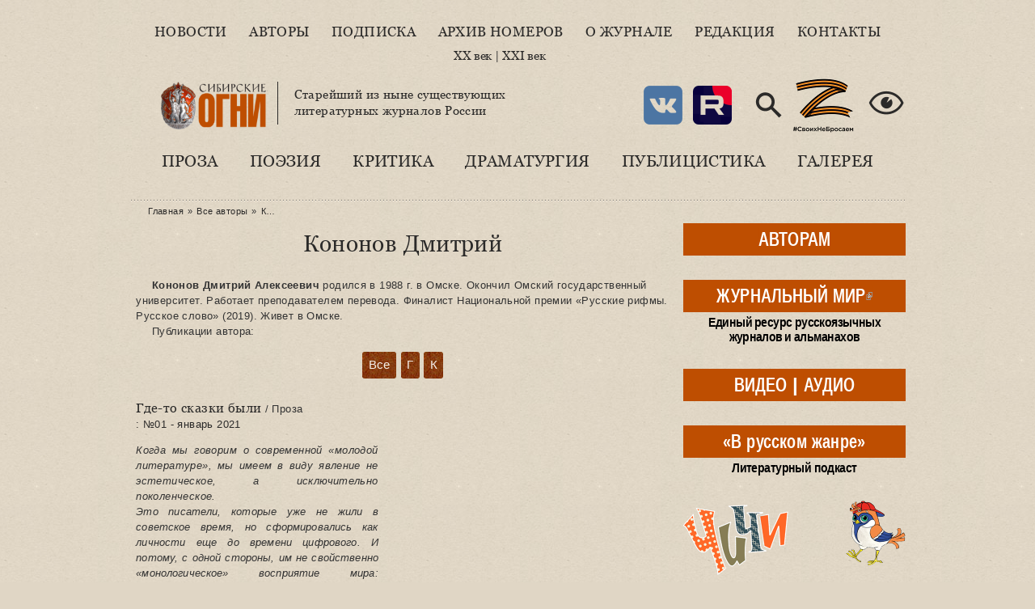

--- FILE ---
content_type: text/html; charset=utf-8
request_url: https://www.sibogni.ru/avtor/kononov-dmitriy?flet=%D0%93
body_size: 20307
content:
<!DOCTYPE html PUBLIC "-//W3C//DTD XHTML+RDFa 1.0//EN"
  "http://www.w3.org/MarkUp/DTD/xhtml-rdfa-1.dtd">
<html lang="ru" xmlns="http://www.w3.org/1999/xhtml" xml:lang="ru" version="XHTML+RDFa 1.0" dir="ltr"
  >

<head profile="http://www.w3.org/1999/xhtml/vocab">
  <meta http-equiv="Content-Type" content="text/html; charset=utf-8" />
<meta name="Generator" content="Drupal 7 (http://drupal.org)" />
<link rel="shortcut icon" href="https://www.sibogni.ru/sites/default/files/favicon.ico" type="image/vnd.microsoft.icon" />
<link rel="apple-touch-icon" sizes="120x120" href="https://www.sibogni.ru/sites/all/themes/basic/images/apple-touch-icon-120.png" />
<link rel="apple-touch-icon" sizes="152x152" href="https://www.sibogni.ru/sites/all/themes/basic/images/apple-touch-icon-152.png" />
<link rel="apple-touch-icon" sizes="167x167" href="https://www.sibogni.ru/sites/all/themes/basic/images/apple-touch-icon-167.png" />
<link rel="apple-touch-icon" sizes="180x180" href="https://www.sibogni.ru/sites/all/themes/basic/images/apple-touch-icon-180.png" />
  <title>Кононов Дмитрий | Литературный журнал «Сибирские огни»</title>
  <link type="text/css" rel="stylesheet" href="https://www.sibogni.ru/sites/default/files/css/css_xE-rWrJf-fncB6ztZfd2huxqgxu4WO-qwma6Xer30m4.css" media="all" />
<link type="text/css" rel="stylesheet" href="https://www.sibogni.ru/sites/default/files/css/css__LeQxW73LSYscb1O__H6f-j_jdAzhZBaesGL19KEB6U.css" media="all" />
<link type="text/css" rel="stylesheet" href="https://www.sibogni.ru/sites/default/files/css/css_SN0G_L1OpDnc3Z9kMCnIcnFIgQHVkL-w8rJW6bjlL0c.css" media="all" />
<link type="text/css" rel="stylesheet" href="https://www.sibogni.ru/sites/default/files/css/css_XbbQUlKKYv1MCm9YQwdbUhh4U0wgFTERjZFsYPOs43A.css" media="all" />
<style type="text/css" media="all">
<!--/*--><![CDATA[/*><!--*/
#backtotop{background:#FFCA5C;}
#backtotop{border-color:#FFCA5C;}
#backtotop:hover{background:#FFC03B;border-color:#FFC03B;}
#backtotop{color:#572c00;}

/*]]>*/-->
</style>
<link type="text/css" rel="stylesheet" href="https://www.sibogni.ru/sites/default/files/css/css_JtnaFbc68fnEoN-tP26_Y9aeqf9PsM8b8D-ltHegaCQ.css" media="all" />
<link type="text/css" rel="stylesheet" href="https://www.sibogni.ru/sites/default/files/css/css_mDxCF8ImVBb6oiL7Rq6KarwvxmvDV5PjnhYNE29pt_0.css" media="print" />
  <script type="text/javascript" src="//ajax.googleapis.com/ajax/libs/jquery/2.2.4/jquery.min.js"></script>
<script type="text/javascript">
<!--//--><![CDATA[//><!--
window.jQuery || document.write("<script src='/sites/all/modules/jquery_update/replace/jquery/2.2/jquery.min.js'>\x3C/script>")
//--><!]]>
</script>
<script type="text/javascript" src="https://www.sibogni.ru/sites/default/files/js/js_GOikDsJOX04Aww72M-XK1hkq4qiL_1XgGsRdkL0XlDo.js"></script>
<script type="text/javascript" src="//ajax.googleapis.com/ajax/libs/jqueryui/1.10.2/jquery-ui.min.js"></script>
<script type="text/javascript">
<!--//--><![CDATA[//><!--
window.jQuery.ui || document.write("<script src='/sites/all/modules/jquery_update/replace/ui/ui/minified/jquery-ui.min.js'>\x3C/script>")
//--><!]]>
</script>
<script type="text/javascript" src="https://www.sibogni.ru/sites/default/files/js/js_WwwX68M9x5gJGdauMeCoSQxOzb1Ebju-30k5FFWQeH0.js"></script>
<script type="text/javascript" src="https://www.sibogni.ru/sites/default/files/js/js_LE-1hE_MkiBHcR5Gq1YPQd2F6EdFrp3U3-AFF22zZSQ.js"></script>
<script type="text/javascript" src="https://www.sibogni.ru/sites/default/files/js/js_Gi0lVPAQj6DhPrf7XZXwWA6YlI_y0YXkFGksqcyLbrE.js"></script>
<script type="text/javascript" src="https://www.sibogni.ru/sites/default/files/js/js_lRu09zCUAZkbm5RrRj-GWOz8e0YXvHoHrViJEOwYdHg.js"></script>
<script type="text/javascript">
<!--//--><![CDATA[//><!--
jQuery.extend(Drupal.settings, {"basePath":"\/","pathPrefix":"","setHasJsCookie":0,"ajaxPageState":{"theme":"basic_new","theme_token":"bX_veviIO7Z1L6moWvjhUBnxnP8KZ_CAuuq8IGegbzU","js":{"\/\/ajax.googleapis.com\/ajax\/libs\/jquery\/2.2.4\/jquery.min.js":1,"0":1,"misc\/jquery-extend-3.4.0.js":1,"misc\/jquery-html-prefilter-3.5.0-backport.js":1,"misc\/jquery.once.js":1,"misc\/drupal.js":1,"sites\/all\/modules\/jquery_update\/js\/jquery_browser.js":1,"\/\/ajax.googleapis.com\/ajax\/libs\/jqueryui\/1.10.2\/jquery-ui.min.js":1,"1":1,"sites\/all\/modules\/jquery_update\/replace\/ui\/external\/jquery.cookie.js":1,"misc\/form-single-submit.js":1,"sites\/all\/modules\/entityreference\/js\/entityreference.js":1,"sites\/all\/modules\/scroll_to_destination_anchors\/scroll_to_destination_anchors.js":1,"sites\/all\/modules\/vall\/js\/jquery.hypher.js":1,"sites\/all\/modules\/vall\/js\/ru.js":1,"sites\/all\/modules\/vall\/js\/vall.js":1,"sites\/all\/modules\/back_to_top\/js\/back_to_top.js":1,"public:\/\/languages\/ru_h59d0aqCFCb-E_KvHNDL1qhUXapmDPFrI4fMJO-3img.js":1,"sites\/all\/modules\/behavior_weights\/behavior_weights.js":1,"sites\/all\/libraries\/bootstrap\/js\/bootstrap.min.js":1,"sites\/all\/libraries\/colorbox\/jquery.colorbox-min.js":1,"sites\/all\/libraries\/DOMPurify\/purify.min.js":1,"sites\/all\/modules\/colorbox\/js\/colorbox.js":1,"sites\/all\/modules\/colorbox\/styles\/stockholmsyndrome\/colorbox_style.js":1,"sites\/all\/modules\/colorbox\/js\/colorbox_load.js":1,"sites\/all\/modules\/colorbox\/js\/colorbox_inline.js":1,"sites\/all\/themes\/basic\/js\/mincult-banners.js":1,"sites\/all\/modules\/extlink\/js\/extlink.js":1,"sites\/all\/themes\/basic\/js\/details-shim.min.js":1,"sites\/all\/themes\/basic\/js\/effects.js":1,"sites\/all\/themes\/basic_new\/..\/basic\/js\/details-shim.min.js":1,"sites\/all\/themes\/basic_new\/..\/basic\/js\/effects.js":1},"css":{"modules\/system\/system.base.css":1,"modules\/system\/system.menus.css":1,"modules\/system\/system.messages.css":1,"modules\/system\/system.theme.css":1,"misc\/ui\/jquery.ui.core.css":1,"misc\/ui\/jquery.ui.theme.css":1,"sites\/all\/modules\/simplenews\/simplenews.css":1,"modules\/field\/theme\/field.css":1,"modules\/node\/node.css":1,"modules\/search\/search.css":1,"modules\/user\/user.css":1,"sites\/all\/modules\/visually_impaired_module\/css\/visually_impaired_module.css":1,"sites\/all\/modules\/youtube\/css\/youtube.css":1,"sites\/all\/modules\/extlink\/css\/extlink.css":1,"sites\/all\/modules\/views\/css\/views.css":1,"sites\/all\/modules\/back_to_top\/css\/back_to_top_text.css":1,"sites\/all\/themes\/basic\/css\/tabs.css":1,"sites\/all\/libraries\/bootstrap\/css\/bootstrap.min.css":1,"sites\/all\/libraries\/bootstrap\/css\/bootstrap-theme.min.css":1,"sites\/all\/modules\/colorbox\/styles\/stockholmsyndrome\/colorbox_style.css":1,"sites\/all\/modules\/ctools\/css\/ctools.css":1,"0":1,"1":1,"2":1,"3":1,"sites\/all\/themes\/basic\/css\/default.css":1,"sites\/all\/themes\/basic\/css\/layout.css":1,"sites\/all\/themes\/basic\/css\/style.css":1,"sites\/all\/themes\/basic\/css\/jplayer_so.css":1,"sites\/all\/themes\/basic\/css\/details-shim.min.css":1,"sites\/all\/themes\/basic_new\/..\/basic\/css\/default.css":1,"sites\/all\/themes\/basic_new\/..\/basic\/css\/layout.css":1,"sites\/all\/themes\/basic_new\/..\/basic\/css\/style.css":1,"sites\/all\/themes\/basic_new\/css\/new-style.css":1,"sites\/all\/themes\/basic_new\/fonts\/Georgia\/stylesheet.css":1,"sites\/all\/themes\/basic_new\/..\/basic\/css\/jplayer_so.css":1,"sites\/all\/themes\/basic_new\/..\/basic\/css\/details-shim.min.css":1,"sites\/all\/themes\/basic\/css\/print.css":1,"sites\/all\/themes\/basic_new\/..\/basic\/css\/print.css":1}},"colorbox":{"transition":"elastic","speed":"400","opacity":"0.70","slideshow":false,"slideshowAuto":true,"slideshowSpeed":"2500","slideshowStart":"start slideshow","slideshowStop":"stop slideshow","current":"{current} \u0438\u0437 {total}","previous":"\u00ab \u041f\u0440\u0435\u0434.","next":"\u0421\u043b\u0435\u0434. \u00bb","close":"\u0417\u0430\u043a\u0440.","overlayClose":true,"returnFocus":true,"maxWidth":"100%","maxHeight":"100%","initialWidth":"300","initialHeight":"250","fixed":true,"scrolling":true,"mobiledetect":true,"mobiledevicewidth":"480px","file_public_path":"\/sites\/default\/files","specificPagesDefaultValue":"admin*\nimagebrowser*\nimg_assist*\nimce*\nnode\/add\/*\nnode\/*\/edit\nprint\/*\nprintpdf\/*\nsystem\/ajax\nsystem\/ajax\/*"},"back_to_top":{"back_to_top_button_trigger":"200","back_to_top_button_text":"\u041d\u0430\u0432\u0435\u0440\u0445","#attached":{"library":[["system","ui"]]}},"urlIsAjaxTrusted":{"\/zhurnal\/no10-oktyabr-1964?ysclid=me61fo78da134920994":true},"extlink":{"extTarget":"_blank","extClass":"ext","extLabel":"(\u0432\u043d\u0435\u0448\u043d\u044f\u044f \u0441\u0441\u044b\u043b\u043a\u0430)","extImgClass":0,"extIconPlacement":0,"extSubdomains":1,"extExclude":"","extInclude":"(files\\\/pdf\\\/.+\\.pdf)|(files\\\/docs\\\/.+\\.pdf)|(banners\\\/.+\\.pdf)|(user\\\/[0-9]+\\\/contact)|(sites\\\/default\\\/files\\\/raspisanie\\.\\w{2,4})","extCssExclude":"","extCssExplicit":"","extAlert":0,"extAlertText":"This link will take you to an external web site.","mailtoClass":"mailto","mailtoLabel":"(\u0441\u0441\u044b\u043b\u043a\u0430 \u0434\u043b\u044f \u043e\u0442\u043f\u0440\u0430\u0432\u043a\u0438 email)","extUseFontAwesome":0}});
//--><!]]>
</script>
</head>
<body class="html not-front not-logged-in two-sidebars page-taxonomy page-taxonomy-term page-taxonomy-term- page-taxonomy-term-3586 vocabulary-autor vocabulary-autor" >
  <div id="skip">
    <a href="#main-menu">Перейти к навигации</a>
  </div>
    <div class="topline"></div>
<div id="page" class="page">    


  <!-- ______________________ HEADER _______________________ -->
  

  <div id="header">


    
    <div class="clearfix">
              <div id="header-region">
            <div class="region region-header">
    <div id="block-menu-menu-new-main-menu" class="block block-menu block-odd first clearfix">
  <div class="block-inner">

                		
		<div class="content" >
		  <ul class="menu"><li class="first leaf id- mid-4942"><a href="/news" title="">Новости</a></li>
<li class="leaf id- mid-4943"><a href="/authors" title="">Авторы</a></li>
<li class="leaf id- mid-4944"><a href="/content/podpiska-i-prodazha" title="">Подписка</a></li>
<li class="leaf id- mid-4945"><a href="/magazines" title="">Архив номеров</a></li>
<li class="leaf id- mid-4946"><a href="/content/o-zhurnale-sibirskie-ogni" title="">О журнале</a></li>
<li class="leaf id- mid-4947"><a href="/content/redakciya" title="">Редакция</a></li>
<li class="last leaf id- mid-4948"><a href="/contact" title="">Контакты</a></li>
</ul>		</div>

  </div>
</div> <!-- /block-inner /block --><div id="block-block-38" class="block block-block block-even clearfix">
  <div class="block-inner">

                		
		<div class="content" >
		  <div>&nbsp;</div>
<div><a href="/archive" title="С первого номера…">XX век</a> | <a href="/magazines" title="Свежие выпуски журнала">XXI век</a></div>
<div>&nbsp;</div>		</div>

  </div>
</div> <!-- /block-inner /block --><div id="block-delta_blocks-logo" class="block block-delta-blocks block-odd clearfix">
  <div class="block-inner">

                		
		<div class="content" >
		  <div class="logo-img"><a href="/" id="logo" title="Вернуться на главную: Литературный журнал «Сибирские огни»"><img src="/sites/default/files/logo_zp.png" alt="Литературный журнал «Сибирские огни»" /></a></div>		</div>

  </div>
</div> <!-- /block-inner /block --><div id="block-block-29" class="block block-block block-even clearfix">
  <div class="block-inner">

                		
		<div class="content" >
		  <p>Старейший из ныне существующих<br />литературных журналов России</p>
		</div>

  </div>
</div> <!-- /block-inner /block --><div id="block-visually_impaired_module-visually_impaired_block1" class="block block-visually-impaired-module block-odd clearfix">
  <div class="block-inner">

                		
		<div class="content" >
		  <form action="/zhurnal/no10-oktyabr-1964?ysclid=me61fo78da134920994" method="post" id="visually-impaired-module-create-form1" accept-charset="UTF-8"><div><input itemprop="copy" class="vi-special-block-image form-submit" title="Версия для слабовидящих" type="submit" id="edit-visually-impaired-block" name="op" value="Visually impaired site version" /><input type="hidden" name="form_build_id" value="form-NzNNCx7MIzsFhqI5DJ6NlHGYTOH2-8gBpy6wRGMmymU" />
<input type="hidden" name="form_id" value="visually_impaired_module_create_form1" />
</div></form>		</div>

  </div>
</div> <!-- /block-inner /block --><div id="block-block-31" class="block block-block block-even clearfix">
  <div class="block-inner">

                		
		<div class="content" >
		  <style>
.vi-special-block-image {
  background-image: url(/sites/all/themes/basic_new/images/ico-eye-384-16.png) !important;
  background-size: 48px;
  width: 48px;
  height: 48px;
  box-shadow: none;
}
#block-visually_impaired_module-visually_impaired_block1 {
  float: right;
  margin-top: 2em;
}
</style>

<div class="sn-buttons">
  <a href="https://vk.com/sibogni" title="Мы ВКонтакте" target="_blank" rel="noopener noreferrer"><img src="https://www.sibogni.ru/sites/all/themes/basic_new/images/ico-vk-192.png" width="48" height="48" alt="VK" /></a></div>
<div class="sn-buttons">
  <a href="https://rutube.ru/channel/47778722/" title="Мы в Rutube" target="_blank" rel="noopener noreferrer"><img src="https://www.sibogni.ru/sites/all/themes/basic_new/images/ico-rutube-192.png" width="48" height="48" alt="Rutube" /></a></div>
<div class="search-button">
  <a href="/search/node/" title="Поиск по сайту"><img src="https://www.sibogni.ru/sites/all/themes/basic_new/images/ico-search-384-16.png" width="48" height="48" alt="Поиск по сайту" /></a></div>
<div class="z-sbornik">
  <a href="/content/sbornik-z-budem-zhit" title="Сборник Z «Будем жить!»"><img src="https://www.sibogni.ru/sites/all/themes/basic_new/images/z.png" width="80" height="68" alt="Z" /></a></div>		</div>

  </div>
</div> <!-- /block-inner /block --><div id="block-menu-menu-new-rubric-menu" class="block block-menu block-odd last clearfix">
  <div class="block-inner">

                		
		<div class="content" >
		  <ul class="menu"><li class="first leaf id- mid-4950"><a href="/kategoriya/proza" title="">Проза</a></li>
<li class="leaf id- mid-4951"><a href="/kategoriya/poeziya" title="">Поэзия</a></li>
<li class="leaf id- mid-4952"><a href="/kategoriya/kritika" title="">Критика</a></li>
<li class="leaf id- mid-4953"><a href="/kategoriya/dramaturgiya" title="">Драматургия</a></li>
<li class="leaf id- mid-4954"><a href="/kategoriya/publicistika" title="">Публицистика</a></li>
<li class="last leaf id- mid-4955"><a href="/kategoriya/kartinnaya-galereya-sibirskih-ogney" title="">Галерея</a></li>
</ul>		</div>

  </div>
</div> <!-- /block-inner /block -->  </div>
        </div>
          
        
       <div id="headerright">
                </div>
    </div>
  </div> <!-- /header -->

  <div id="main-wrapper" class="clearfix">

    <div id="sidebars-right" class="clearfix">

      
              <div id="sidebar-first" class="column sidebar first">
          <div id="sidebar-first-inner" class="inner">
              <div class="region region-sidebar-first">
    <div id="block-block-35" class="block block-block block-odd first clearfix">
  <div class="block-inner">

                		
		<div class="content" >
		  <div class="rubric-btn">
  <div class="btn-label"><a href="/avtoram" title="Важная информация для ознакомления перед отправкой рукописи">АВТОРАМ</a></div>
  <div class="btn-hint"></div>
</div>		</div>

  </div>
</div> <!-- /block-inner /block --><div id="block-block-34" class="block block-block block-even clearfix">
  <div class="block-inner">

                		
		<div class="content" >
		  <div class="rubric-btn">
  <div class="btn-label"><a href="https://www.zhurmir.ru" title="Посетить «Журнальный мир»">ЖУРНАЛЬНЫЙ МИР</a></div>
  <div class="btn-hint">Единый ресурс русскоязычных журналов и альманахов</div>
</div>		</div>

  </div>
</div> <!-- /block-inner /block --><div id="block-block-36" class="block block-block block-odd clearfix">
  <div class="block-inner">

                		
		<div class="content" >
		  <div class="rubric-btn">
  <div class="btn-label"><a href="/video" title="Авторское документальное кино">ВИДЕО</a> | <a href="/audio" title="Музыкальные альбомы и выступления писателей в эфире радиостанций">АУДИО</a></div>
  <div class="btn-hint"></div>
</div>		</div>

  </div>
</div> <!-- /block-inner /block --><div id="block-block-45" class="block block-block block-even clearfix">
  <div class="block-inner">

                		
		<div class="content" >
		  <div class="rubric-btn">
  <div class="btn-label"><a href="/content/literaturnyy-podkast-v-russkom-zhanre" title="Литературный подкаст">«В русском жанре»</a></div>
  <div class="btn-hint">Литературный подкаст</div>
</div>		</div>

  </div>
</div> <!-- /block-inner /block --><div id="block-block-47" class="block block-block block-odd clearfix">
  <div class="block-inner">

                		
		<div class="content" >
		  <a href="https://vorobey.sibogni.ru" title="Посетить сайт детского спецвыпуска «Чичитай»" target="_blank"><img src="https://www.sibogni.ru/sites/all/themes/basic_new/images/banner-cheecheethai.gif" width="275" height="93" alt="«Чичитай»" /></a>		</div>

  </div>
</div> <!-- /block-inner /block --><div id="block-block-12" class="block block-block block-even clearfix">
  <div class="block-inner">

                <h2 class="block-title"><a href="/biblioteka" class="block-title-link" title="Рубрика «Библиотека»">Библиотека</a></h2>
          		
		<div class="content" >
		  <div class="media-list">
  <div><img class="file-icon" alt="application/pdf" title="Вложение: файл Adobe Acrobat (PDF)" src="/modules/file/icons/application-pdf.png" /><a href="/content/specialnyy-vypusk-posvyashchennyy-godu-semi-2024" class="media-hint-announce" title="Дорогой читатель! Специальный выпуск нашего журнала посвящен Году семьи. Не случайно, выпуск открывает «Повесть о Петре и Февронии». История этой благочестивой пары и спустя столетия продолжает вдохновлять всех, для кого важны темы «семейственности», духовных традиций, связи поколений, всего, что связано со словом «…">Специальный выпуск, посвященный Году семьи (2024)</a></div><div><img class="file-icon" alt="application/pdf" title="Вложение: файл Adobe Acrobat (PDF)" src="/modules/file/icons/application-pdf.png" /><a href="/content/idu-na-grozu-2024" class="media-hint-announce" title="ИДУ НА ГРОЗУ. Сборник очерков. (Библиотека журнала «Сибирские огни»). — Новосибирск : Новосибирский издательский дом, 2024. — 288 с. Знак информационной продукции 16+ Сборник составили очерки, ставшие финалистами премии «Иду на грозу». В оформлении обложки использована картина Тимура Гуляева.">«Иду на грозу» (2024)</a></div><div><img class="file-icon" alt="application/pdf" title="Вложение: файл Adobe Acrobat (PDF)" src="/modules/file/icons/application-pdf.png" /><a href="/content/ishchite-cel-na-solnechnoy-doroge-specialnyy-vypusk-k-100-letiyu-v-p-kaznacheeva" class="media-hint-announce" title="Дорогой читатель! Специальный выпуск журнала «Сибирские огни» посвящен академику Влаилю Казначееву, которому в 2024 г. исполнилось бы 100 лет. Выдающийся ум, организатор фундаментальной медицинской науки в Сибири и на востоке страны, инициатор создания и первый руководитель Сибирского отделения Российской академии медицинских наук,…">«Ищите цель на солнечной дороге»: специальный выпуск к 100-летию В. П. Казначеева</a></div><div><img class="file-icon" alt="application/pdf" title="Вложение: файл Adobe Acrobat (PDF)" src="/modules/file/icons/application-pdf.png" /><a href="/content/zoloto-salaira-specialnyy-vypusk-posvyashchennyy-maslyaninskomu-rayonu" class="media-hint-announce">«Золото Салаира»: специальный выпуск, посвященный Маслянинскому району</a></div><div><img class="file-icon" alt="application/pdf" title="Вложение: файл Adobe Acrobat (PDF)" src="/modules/file/icons/application-pdf.png" /><a href="/content/gnezdo-poetov-2023" class="media-hint-announce" title="Гнездо поэтов : сборник стихов / составитель В. А. Берязев. — Новосибирск : Новосибирское библиотечное общество, 2023. — 448 с. — (Библиотека сибирской литературы / редакционный совет: В. Г. Деев [и др.]). В поэтический сборник «Гнездо поэтов» вошли произведения талантливых новосибирских авторов, вышедших из…">«Гнездо поэтов» (2023)</a></div></div>
<div class="dalee-link"><a href="/biblioteka#dalee">Читать далее&nbsp;&raquo;</a></div>

		</div>

  </div>
</div> <!-- /block-inner /block --><div id="block-block-9" class="block block-block block-odd clearfix">
  <div class="block-inner">

                <h2 class="block-title"><a href="/za-polyami" class="block-title-link" title="Рубрика «За журнальными полями»">За журнальными полями</a></h2>
          		
		<div class="content" >
		  <div class="media-list">
  <div><img class="file-icon" alt="text/plain" title="Только текст" src="/modules/file/icons/text-plain.png" /><a href="/content/proizvedeniya-finalistov-i-pobediteley-konkursa-provodniki-kultury-dramaturgiya" class="media-hint-announce" title="Молодой талантливый драматург в пьесе «Просто жить» рассказывает о нашем непростом времени на примере одной современной российской семьи. Действие происходит 31 декабря. Желаем всем нашим читателям доброго и светлого, 2026 года. Пусть у вас все будет хорошо! Яна ОРЕХОВА Драматург. Член Союза писателей России. Заместитель председателя СМЛ Кузбасса…">Произведения финалистов и победителей конкурса «Проводники культуры». Драматургия</a></div><div><img class="file-icon" alt="text/plain" title="Только текст" src="/modules/file/icons/text-plain.png" /><a href="/content/proizvedeniya-finalistov-i-pobediteley-konkursa-provodniki-kultury-publicistika-chast-2" class="media-hint-announce" title="Екатерина ГОДВЕР Родилась и живет в Москве. Поэт, прозаик. Лауреат премии «Форпост» в молодежной номинации, всероссийских конкурсов и фестивалей «Северная звезда», «Хрустальный родник», «Верлибр», «Солнечный круг», фестиваля им. Чижевского. Победитель фестиваля «Я только малость объясню в стихе» им. Высоцкого. Стихи публиковались в «Литературной…">Произведения финалистов и победителей конкурса «Проводники культуры». Публицистика. Часть 2</a></div><div><img class="file-icon" alt="text/plain" title="Только текст" src="/modules/file/icons/text-plain.png" /><a href="/content/proizvedeniya-finalistov-i-pobediteley-konkursa-provodniki-kultury-publicistika-chast-1" class="media-hint-announce" title="Продолжаем представлять произведения финалистов и победителей конкурса «Проводники культуры». Сегодня — два публицистических материала: ростовчанки Анны Ковалевой и москвички Екатерины Годвер. Молодые авторы рассказывают о том, что сегодня затрагивает самый болевой нерв нашего общества и литературы. Тексты публикуются в авторской редакции. Анна…">Произведения финалистов и победителей конкурса «Проводники культуры». Публицистика. Часть 1</a></div><div><img class="file-icon" alt="text/plain" title="Только текст" src="/modules/file/icons/text-plain.png" /><a href="/content/proizvedeniya-finalistov-i-pobediteley-konkursa-provodniki-kultury-poeziya-chast-4" class="media-hint-announce" title="Дарья ПИОТРОВСКАЯ Поэт, сценарист, журналист. Родилась в Москве. В 2016 году окончила Литературный институт им. А.М. Горького. Стихи публиковались в журналах «Юность», «Огни Кузбасса», в «Роман-газете» и др. Лауреат форума имени Гумилёва «Осиянное слово», премии «В поисках правды и справедливости», премии «Северная земля». Дипломант Международного…">Произведения финалистов и победителей конкурса «Проводники культуры». Поэзия. Часть 4</a></div><div><img class="file-icon" alt="text/plain" title="Только текст" src="/modules/file/icons/text-plain.png" /><a href="/content/proizvedeniya-finalistov-i-pobediteley-konkursa-provodniki-kultury-poeziya-chast-3" class="media-hint-announce" title="Елена СОКОЛОВА Поэт, переводчик, победитель и дипломант краевых, всероссийских и международных литературных конкурсов. Публиковалась в Альманахе литературного творчества ОЦ «Сириус», литературно-публицистических журналах «Огни Кубани» и «Краснодар литературный», в «Городской афише» (г. Краснодар), молодежном журнале «Наследник», Межрегиональном…">Произведения финалистов и победителей конкурса «Проводники культуры». Поэзия. Часть 3</a></div></div>
<div class="dalee-link"><a href="/za-polyami#dalee">Читать далее&nbsp;&raquo;</a></div>		</div>

  </div>
</div> <!-- /block-inner /block --><div id="block-block-25" class="block block-block block-even clearfix">
  <div class="block-inner">

                <h2 class="block-title"><a href="/iz-sunduka-s-savchenko" class="block-title-link" title="Рубрика «Из сундука Станислава Савченко»">Из сундука Станислава Савченко</a></h2>
          		
		<div class="content" >
		  <div class="media-list">
  <div><img class="file-icon" alt="image/jpeg" title="Вложение: 5 фотографий" src="/modules/file/icons/image-x-generic.png" /><a href="/content/pravila-ezdy-na-velosipede" class="media-hint-announce" title="Весна!.. Снова, как и в прошлом году, и мимо, и в лоб нам, пешеходам, будут лететь электросамокаты — изобретение XXI века. Называются они очень мило и красиво: СИМ —средства индивидуальной мобильности. В 2023 году были приняты новые правила, но изменений по сравнению с 2022 годом я не заметил и не был сбит несколько раз этим самым СИМ…">Правила езды на велосипеде</a></div><div><img class="file-icon" alt="image/jpeg" title="Вложение: 16 фотографий" src="/modules/file/icons/image-x-generic.png" /><a href="/content/velikiy-sibirskiy-put-otkrytki" class="media-hint-announce" title="Филокартисты, как и библиофилы, собирающие прижизненные издания авторов, коллекционируют открытки, вышедшие во время происходивших событий. В их числе открытки времени строительства Транссибирской железнодорожной магистрали, или Великого сибирского пути. Все, что касается Транссиба, представляет особый интерес для коллекционеров, живущих за Уралом…">Великий сибирский путь. Открытки</a></div><div><img class="file-icon" alt="image/jpeg" title="Вложение: 4 фотографии" src="/modules/file/icons/image-x-generic.png" /><a href="/content/sergey-esenin-rzhanye-koni-nevyshedshaya-kniga" class="media-hint-announce" title="Увлечение Есениным я пережил в подростковом возрасте. Знал наизусть не меньше полусотни стихотворений, цитировал есенинские строчки к месту и не к месту и удивлялся, почему о нем говорят так мало в школе… Ведь в 1961 году вышло вполне официальное тиражное пятитомное собрание сочинений, которое я и читал. Потом наступило время чтения стихов…">Сергей Есенин «Ржаные кони». Невышедшая книга</a></div><div><img class="file-icon" alt="image/jpeg" title="Вложение: 5 фотографий" src="/modules/file/icons/image-x-generic.png" /><a href="/content/osip-mandelshtam-i-druzhba-narodov" class="media-hint-announce" title="Я профессиональный пессимист. Никого не призываю следовать моему примеру, но мне пессимизм помогал жить в нашей стране. Пессимистические варианты будущего часто оправдывались, чем я в душе гордился, а если не оправдывались — так это же прекрасно! Жить становилось лучше и веселее! С пессимизмом связана и моя любовь к русской поэзии, которую в…">Осип Мандельштам и дружба народов</a></div><div><img class="file-icon" alt="image/jpeg" title="Вложение: 15 фотографий" src="/modules/file/icons/image-x-generic.png" /><a href="/content/novogodnie-i-rozhdestvenskie-otkrytki-raznyh-let" class="media-hint-announce" title="Поздравляю всех читателей «Сибирских огней» с Новым Годом и Рождеством Христовым! Я тоже получил поздравление («душевное письмо») от интернет-портала Mail.Ru: «Если этот год показался Вам сложным, Вам не показалось». Ну что, спасибо за откровенность. Сегодня такие поздравления тысячами рассылаются одним нажатием…">Новогодние и рождественские открытки разных лет</a></div></div>
<div class="dalee-link"><a href="/iz-sunduka-s-savchenko#dalee">Читать далее&nbsp;&raquo;</a></div>		</div>

  </div>
</div> <!-- /block-inner /block --><div id="block-block-18" class="block block-block block-odd clearfix">
  <div class="block-inner">

                <h2 class="block-title"><a href="/kultpohod-ot-skazhi" class="block-title-link" title="Рубрика «Культпоход» от «СКаЖи» — Союза культурных журналистов">Культпоход от СКаЖи</a></h2>
          		
		<div class="content" >
		  <div class="media-list">
  <div><img class="file-icon" alt="text/plain" title="Только текст" src="/modules/file/icons/text-plain.png" /><a href="/content/frau-realistichnaya-skazka" class="media-hint-announce" title="В кинотеатре «Победа» идет фильм «Фрау», который представила режиссер и сценарист Любовь Мульменко. Создатели назвали картину современной сказкой, а зрители единодушно отметили в ней «реализм и достоверность». «Фрау» – история о том, как рыцарь наших дней (увлеченный «Легендой об…">«Фрау»: реалистичная сказка</a></div><div><img class="file-icon" alt="🎥" title="Вложение: 1 видеоролик YouTube" src="/modules/file/icons/video-x-generic.png" /><a href="/content/ogon-k-vserossiyskoy-premere-filma-anny-yanovskoy" class="media-hint-announce" title="Хорошо, что есть вещи, которых ждешь как чуда. И неизменно волнуешься: а вдруг не свершится, не сбудется? И, если свершилось, удивляешься всякий раз по-детски. К Сошествию Благодатного Огня – можно ли привыкнуть? А можно ли не испытать ответного волнения, нечаянно соприкоснувшись с настоящим искусством? В 2022 году режиссер Анна Яновская…">«Огонь». К всероссийской премьере фильма Анны Яновской</a></div><div><img class="file-icon" alt="text/plain" title="Только текст" src="/modules/file/icons/text-plain.png" /><a href="/content/syn-v-cherno-beloy-gamme" class="media-hint-announce" title="Спектакль «Красного факела» «Сын» по пьесе модного французского драматурга получился не по-современному обыденным. И это хорошо. Пьесу Флориана Зеллера поставил санкт-петербургский режиссер Алексей Слюсарчук. Зеллер считается одним из самых ярких молодых драматургов нашего времени. Между прочим, лауреат «Оскара…">«Сын» в черно-белой гамме</a></div><div><img class="file-icon" alt="image/jpeg" title="Вложение: 7 фотографий" src="/modules/file/icons/image-x-generic.png" /><a href="/content/dom-hochesh-snimatsya-v-kino" class="media-hint-announce" title="24 октября в арт-пространстве Новосибирской областной научной библиотеки «Дом да Винчи» состоялась читка пьесы Наталии Дмитриевой «Г+Т+Н=Дом» , которая была опубликована в сентябрьском выпуске «Сибирских огней» за 2022 год. Наталия Дмитриева — обозреватель газеты «Ведомости» и театральный…">Дом, хочешь сниматься в кино?</a></div><div><img class="file-icon" alt="text/plain" title="Только текст" src="/modules/file/icons/text-plain.png" /><a href="/content/vostochnye-knigoizdateli-interesuyutsya-rossiyskoy-prozoy" class="media-hint-announce" title="В ГПНТБ СО РАН прошел Азиатский научно-культурный онлайн-форум. На нем обсудили проблему «экспорта» российской литературы на Восток. Азиатские книгоиздатели уверяют, что им интересны современные российские авторы, но информации о них слишком мало. Форум прошел в Новосибирске по инициативе фонда «АРТ-дивизион» при поддержке…">Восточные книгоиздатели интересуются российской прозой</a></div></div>
<div class="dalee-link"><a href="/kultpohod-ot-skazhi#dalee">Читать далее&nbsp;&raquo;</a></div>		</div>

  </div>
</div> <!-- /block-inner /block --><div id="block-views-publication-block_1" class="block block-views block-even clearfix">
  <div class="block-inner">

                		
		<div class="content" >
		  <div class="view view-publication view-id-publication view-display-id-block_1 view-dom-id-ef07df31c298d9c639f2d4b6bb4aa1e0">
        
  
  
      <div class="view-content">
        <h3><a href="/kategoriya/literaturnyy-arhiv">Литературный архив</a></h3>
    <div class="views-row views-row-1 views-row-odd views-row-first clearfix">
      
  <div class="views-field views-field-php-1">        <span class="field-content"><a href="/content/otbleski" title="Жалобная книга Если честно , даже не знаю — имеет ли это воспоминание о давнем времени отношение к литературе ... Скорее всего , не имеет . Но все - таки рискну , потому как речь идет о книге ненаписанной и будет ли она когда - нибудь написана — неизвестно . Наверное , не будет . ... Мне двенадцать лет , и на целый день , долгий - долгий июльский...">Щукин Михаил. Отблески</a></span>  </div>  </div>
    <div class="views-row views-row-2 views-row-even clearfix">
      
  <div class="views-field views-field-php-1">        <span class="field-content"><a href="/content/zhizn-beskonechnaya" title="Никто из нас не мог подумать, что будем печатать тексты Щукина в рубрике «Литературный архив». Казалось, это дело следующего поколения. Увы, его писательская биография прервалась буквально на полуслове. Остался незаконченным роман «Летящая изба»   1 , а цикл прозаических миниатюр «Отблески» только начат, автор написал едва ли десятую часть того,...">Алексеев Владимир, Байбородин Анатолий, Владимиров Сергей, Горшенин Алексей, Короткова Наталья, Михеенков Сергей, Шалин Анатолий, Шамов Владимир, Косарев Михаил. «Жизнь бесконечная...». Памяти писателя Михаила Щукина</a></span>  </div>  </div>
    <div class="views-row views-row-3 views-row-odd clearfix">
      
  <div class="views-field views-field-php-1">        <span class="field-content"><a href="/content/tantalovy-konyushni" title="...Он сразу обращал на себя внимание: крепкого телосложения, выше среднего роста, с густой темной шевелюрой. Настоящий коренной сибиряк. Мы, такие же, как и он, студенты Литинститута, быстро почувствовали силу его личности и легко отдали ему право на лидерство. Он не злоупотреблял этим: был доброжелателен и терпим в спорах, но на семинарах в...">Комраков Геннадий. Танталовы конюшни. Рассказ</a></span>  </div>  </div>
    <div class="views-row views-row-4 views-row-even clearfix">
      
  <div class="views-field views-field-php-1">        <span class="field-content"><a href="/content/sochtemsya-gorem" title="Елизавету Константиновну Стюарт нет нужды представлять нашим читателям : ее имя хорошо известно всем , кто хоть немного знаком с историей сибирской литературы . К началу Великой Отечественной войны она была уже довольно известной детской поэтессой , автором шести книг , изданных в Новосибирске и Омске . В военные годы будут изданы еще две книжки...">Стюарт Елизавета. Сочтемся горем</a></span>  </div>  </div>
    <div class="views-row views-row-5 views-row-odd views-row-last clearfix">
      
  <div class="views-field views-field-php-1">        <span class="field-content"><a href="/content/konstantinopolskiy-dnevnik-0" title="1 Ресторан «Яр» Ресторан , помещавшийся на Grande Péra 2 , в доме , принадлежавшем англиканской церкви , держали какие - то керченские евреи , вывезшие при эвакуации , во - первых , восемь мешков крымских денег с подписью Винавера 3 и , во - вторых , множество слегка отвердевших стамболиевских папирос 4 . Как известно , деньги , табак и...">Сургучёв Илья. Константинопольский дневник. Окончание. Подготовка текста, комментарии и публикация: Александр Фокин</a></span>  </div>  </div>
    </div>
  
  
  
  
      <div class="view-footer">
      
<div class="dalee-link"><a href="/kategoriya/literaturnyy-arhiv?year=2024#dalee">Читать далее&nbsp;&raquo;</a></div>
    </div>
  
  
</div>		</div>

  </div>
</div> <!-- /block-inner /block --><div id="block-block-44" class="block block-block block-odd last clearfix">
  <div class="block-inner">

                <h2 class="block-title"><a href="/mesyaceslov" class="block-title-link" title="Рубрика «Русский месяцеслов Анатолия Байбородина»">Русский месяцеслов Анатолия Байбородина</a></h2>
          		
		<div class="content" >
		  <div class="media-list">
  </div>
		</div>

  </div>
</div> <!-- /block-inner /block -->  </div>
          </div>
        </div>
       <!-- /sidebar-first -->

              <div id="sidebar-second" class="column sidebar second">
          <div id="sidebar-second-inner" class="inner">
              <div class="region region-sidebar-second">
    <div id="block-block-37" class="block block-block block-odd first clearfix">
  <div class="block-inner">

                		
		<div class="content" >
		  <a href="https://mk.nso.ru/" title="Министерство культуры Новосибирской области"><img src="https://www.sibogni.ru/sites/all/themes/basic_new/images/mk_logo.png" width="200" height="64" alt="Министерство культуры Новосибирской области" /></a>		</div>

  </div>
</div> <!-- /block-inner /block --><div id="block-block-27" class="block block-block block-even clearfix">
  <div class="block-inner">

                		
		<div class="content" >
		  <a href="https://85.nso.ru/" title="Открой Новосибирь!"><img src="https://www.sibogni.ru/sites/all/themes/basic/images/novosibir.gif" width="275" height="116" alt="Новосибирь" /></a>		</div>

  </div>
</div> <!-- /block-inner /block --><div id="block-block-46" class="block block-block block-odd clearfix">
  <div class="block-inner">

                		
		<div class="content" >
		  <div><a href="https://mk.nso.ru/page/8180" title="Федеральная программа «Пушкинская карта» в Новосибирской области"><img src="https://www.sibogni.ru/sites/default/files/styles/column/public/banners/pushcard.png" width="275" height="116" alt="Пушкинская карта" /></a></div>		</div>

  </div>
</div> <!-- /block-inner /block --><div id="block-block-19" class="block block-block block-even clearfix">
  <div class="block-inner">

                		
		<div class="content" >
		  <a href="https://grants.culture.ru/" title="Портал «Культура. Гранты России» – это агрегатор сведений о федеральных, региональных, муниципальных и частных грантах для поддержки творческих проектов в области культуры и искусства." alt="Культура. Гранты России"><img title="Портал «Культура. Гранты России» – это агрегатор сведений о федеральных, региональных, муниципальных и частных грантах для поддержки творческих проектов в области культуры и искусства." alt="" style="margin: 1em 0; box-shadow: none;" usemap="#banner_granty_map" src="https://www.sibogni.ru/sites/default/files/styles/column/public/banners/granty-banner-2040x520.png" /></a><a href="https://www.sibogni.ru/sites/default/files/styles/page640/public/banners/granty-banner-2040x520.png" rel="banner_granty_map" class="colorbox colobox-template">Увеличить</a><map name="banner_granty_map">
  <area shape="poly" coords="200,15,250,15,265,0,265,40,200,40,200,15" href="#" title="Увеличить" alt="Карта РФ">
</map>




<div id="obratnaya-svyaz">
<script src='https://pos.gosuslugi.ru/bin/script.min.js'></script> 
<style>
#js-show-iframe-wrapper{position:relative;display:flex;align-items:center;justify-content:center;width:100%;min-width:293px;max-width:100%;background:linear-gradient(138.4deg,#38bafe 26.49%,#2d73bc 79.45%);color:#fff;cursor:pointer}#js-show-iframe-wrapper .pos-banner-fluid *{box-sizing:border-box}#js-show-iframe-wrapper .pos-banner-fluid .pos-banner-btn_2{display:block;width:240px;min-height:56px;font-size:18px;line-height:24px;cursor:pointer;background:#0d4cd3;color:#fff;border:none;border-radius:8px;outline:0}#js-show-iframe-wrapper .pos-banner-fluid .pos-banner-btn_2:hover{background:#1d5deb}#js-show-iframe-wrapper .pos-banner-fluid .pos-banner-btn_2:focus{background:#2a63ad}#js-show-iframe-wrapper .pos-banner-fluid .pos-banner-btn_2:active{background:#2a63ad}@-webkit-keyframes fadeInFromNone{0%{display:none;opacity:0}1%{display:block;opacity:0}100%{display:block;opacity:1}}@keyframes fadeInFromNone{0%{display:none;opacity:0}1%{display:block;opacity:0}100%{display:block;opacity:1}}@font-face{font-family:LatoWebLight;src:url(https://pos.gosuslugi.ru/bin/fonts/Lato/fonts/Lato-Light.woff2) format("woff2"),url(https://pos.gosuslugi.ru/bin/fonts/Lato/fonts/Lato-Light.woff) format("woff"),url(https://pos.gosuslugi.ru/bin/fonts/Lato/fonts/Lato-Light.ttf) format("truetype");font-style:normal;font-weight:400}@font-face{font-family:LatoWeb;src:url(https://pos.gosuslugi.ru/bin/fonts/Lato/fonts/Lato-Regular.woff2) format("woff2"),url(https://pos.gosuslugi.ru/bin/fonts/Lato/fonts/Lato-Regular.woff) format("woff"),url(https://pos.gosuslugi.ru/bin/fonts/Lato/fonts/Lato-Regular.ttf) format("truetype");font-style:normal;font-weight:400}@font-face{font-family:LatoWebBold;src:url(https://pos.gosuslugi.ru/bin/fonts/Lato/fonts/Lato-Bold.woff2) format("woff2"),url(https://pos.gosuslugi.ru/bin/fonts/Lato/fonts/Lato-Bold.woff) format("woff"),url(https://pos.gosuslugi.ru/bin/fonts/Lato/fonts/Lato-Bold.ttf) format("truetype");font-style:normal;font-weight:400}@font-face{font-family:RobotoWebLight;src:url(https://pos.gosuslugi.ru/bin/fonts/Roboto/Roboto-Light.woff2) format("woff2"),url(https://pos.gosuslugi.ru/bin/fonts/Roboto/Roboto-Light.woff) format("woff"),url(https://pos.gosuslugi.ru/bin/fonts/Roboto/Roboto-Light.ttf) format("truetype");font-style:normal;font-weight:400}@font-face{font-family:RobotoWebRegular;src:url(https://pos.gosuslugi.ru/bin/fonts/Roboto/Roboto-Regular.woff2) format("woff2"),url(https://pos.gosuslugi.ru/bin/fonts/Roboto/Roboto-Regular.woff) format("woff"),url(https://pos.gosuslugi.ru/bin/fonts/Roboto/Roboto-Regular.ttf) format("truetype");font-style:normal;font-weight:400}@font-face{font-family:RobotoWebBold;src:url(https://pos.gosuslugi.ru/bin/fonts/Roboto/Roboto-Bold.woff2) format("woff2"),url(https://pos.gosuslugi.ru/bin/fonts/Roboto/Roboto-Bold.woff) format("woff"),url(https://pos.gosuslugi.ru/bin/fonts/Roboto/Roboto-Bold.ttf) format("truetype");font-style:normal;font-weight:400}@font-face{font-family:ScadaWebRegular;src:url(https://pos.gosuslugi.ru/bin/fonts/Scada/Scada-Regular.woff2) format("woff2"),url(https://pos.gosuslugi.ru/bin/fonts/Scada/Scada-Regular.woff) format("woff"),url(https://pos.gosuslugi.ru/bin/fonts/Scada/Scada-Regular.ttf) format("truetype");font-style:normal;font-weight:400}@font-face{font-family:ScadaWebBold;src:url(https://pos.gosuslugi.ru/bin/fonts/Scada/Scada-Bold.woff2) format("woff2"),url(https://pos.gosuslugi.ru/bin/fonts/Scada/Scada-Bold.woff) format("woff"),url(https://pos.gosuslugi.ru/bin/fonts/Scada/Scada-Bold.ttf) format("truetype");font-style:normal;font-weight:400}@font-face{font-family:Geometria;src:url(https://pos.gosuslugi.ru/bin/fonts/Geometria/Geometria.eot);src:url(https://pos.gosuslugi.ru/bin/fonts/Geometria/Geometria.eot?#iefix) format("embedded-opentype"),url(https://pos.gosuslugi.ru/bin/fonts/Geometria/Geometria.woff) format("woff"),url(https://pos.gosuslugi.ru/bin/fonts/Geometria/Geometria.ttf) format("truetype");font-weight:400;font-style:normal}@font-face{font-family:Geometria-ExtraBold;src:url(https://pos.gosuslugi.ru/bin/fonts/Geometria/Geometria-ExtraBold.eot);src:url(https://pos.gosuslugi.ru/bin/fonts/Geometria/Geometria-ExtraBold.eot?#iefix) format("embedded-opentype"),url(https://pos.gosuslugi.ru/bin/fonts/Geometria/Geometria-ExtraBold.woff) format("woff"),url(https://pos.gosuslugi.ru/bin/fonts/Geometria/Geometria-ExtraBold.ttf) format("truetype");font-weight:900;font-style:normal}
</style>

<style>
#js-show-iframe-wrapper{background:var(--pos-banner-fluid-103_background)}#js-show-iframe-wrapper .pos-banner-fluid .pos-banner-btn_2{width:100%;min-height:52px;background:#fff;color:#0b1f33;font-size:16px;font-family:LatoWeb,sans-serif;font-weight:400;padding:0;line-height:1.2}#js-show-iframe-wrapper .pos-banner-fluid .pos-banner-btn_2:active,#js-show-iframe-wrapper .pos-banner-fluid .pos-banner-btn_2:focus,#js-show-iframe-wrapper .pos-banner-fluid .pos-banner-btn_2:hover{background:#e4ecfd}#js-show-iframe-wrapper .bf-103{position:relative;display:grid;grid-template-columns:var(--pos-banner-fluid-103grid-template-columns);grid-template-rows:var(--pos-banner-fluid-103grid-template-rows);width:100%;max-width:var(--pos-banner-fluid-103max-width);box-sizing:border-box;grid-auto-flow:row dense}#js-show-iframe-wrapper .bf-103decor{background:var(--pos-banner-fluid-103bg-url) var(--pos-banner-fluid-103bg-url-position) no-repeat;background-size:cover;background-color:#f8efec;position:relative}#js-show-iframe-wrapper .bf-103logo-wrap{box-shadow:var(--pos-banner-fluid-103logo-box-shadow)}#js-show-iframe-wrapper .bf-103content{display:flex;flex-direction:column;padding:var(--pos-banner-fluid-103content-padding);grid-row:var(--pos-banner-fluid-103content-grid-row);background-color:var(--pos-banner-fluid-103content-bgc)}#js-show-iframe-wrapper .bf-103description{display:flex;flex-direction:column;margin:var(--pos-banner-fluid-103description-margin)}#js-show-iframe-wrapper .bf-103text{margin:var(--pos-banner-fluid-103text-margin);font-size:var(--pos-banner-fluid-103text-font-size);line-height:1.3;font-family:LatoWeb,sans-serif;font-weight:700;color:#0b1f33}#js-show-iframe-wrapper .bf-103text_small{font-size:var(--pos-banner-fluid-103text-small-font-size);font-weight:400;margin:0}#js-show-iframe-wrapper .bf-103bottom-wrap{display:flex;flex-direction:row;align-items:center}#js-show-iframe-wrapper .bf-103logo-wrap{position:absolute;top:var(--pos-banner-fluid-103logo-wrap-top);left:0;padding:var(--pos-banner-fluid-103logo-wrap-padding);background:#fff;border-radius:0 0 8px 0}#js-show-iframe-wrapper .bf-103logo{width:var(--pos-banner-fluid-103logo-width);margin-left:1px}#js-show-iframe-wrapper .bf-103slogan{font-family:LatoWeb,sans-serif;font-weight:700;font-size:var(--pos-banner-fluid-103slogan-font-size);line-height:1;color:#005ca9}#js-show-iframe-wrapper .bf-103btn-wrap{width:100%;max-width:var(--pos-banner-fluid-103_button-wrap-max-width)}
</style >
<div id='js-show-iframe-wrapper'>
  <div class='pos-banner-fluid bf-103'>
    <div class='bf-103__decor'>
      <div class='bf-103__logo-wrap'>
        <img class='bf-103__logo' src='https://pos.gosuslugi.ru/bin/banner-fluid/gosuslugi-logo-blue.svg'
          alt='Госуслуги' />
        <div class='bf-103__slogan'>Решаем вместе</div>
      </div>
    </div>
    <div class='bf-103__content'>
      <div class='bf-103__description'>
        <span class='bf-103__text'>
          Считаете, что объекты культурного наследия находятся в плохом состоянии?
        </span>
        <span class='bf-103_text bf-103_text_small'>
          Расскажите об этом
        </span>
      </div>

      <div class='bf-103__bottom-wrap'>
        <div class='bf-103__btn-wrap'>
          <!-- pos-banner-btn_2 не удалять; другие классы не добавлять -->
          <button class='pos-banner-btn_2' type='button'>Написать
          </button>
        </div>
      </div>
    </div>
  </div>
</div>
<script>
"use strict";function ownKeys(t,e){var n=Object.keys(t);if(Object.getOwnPropertySymbols){var r=Object.getOwnPropertySymbols(t);e&&(r=r.filter(function(e){return Object.getOwnPropertyDescriptor(t,e).enumerable})),n.push.apply(n,r)}return n}function objectSpread(t){for(var e=1;e<arguments.length;e++){var n=null!=arguments[e]?arguments[e]:{};e%2?ownKeys(Object(n),!0).forEach(function(e){_defineProperty(t,e,n[e])}):Object.getOwnPropertyDescriptors?Object.defineProperties(t,Object.getOwnPropertyDescriptors(n)):ownKeys(Object(n)).forEach(function(e){Object.defineProperty(t,e,Object.getOwnPropertyDescriptor(n,e))})}return t}function _defineProperty(e,t,n){return t in e?Object.defineProperty(e,t,{value:n,enumerable:!0,configurable:!0,writable:!0}):e[t]=n,e}var POS_PREFIX_103="--pos-banner-fluid-103_",posOptionsInitialBanner103={background:"transparent","content-bgc":"#FC6554","grid-template-columns":"100%","grid-template-rows":"264px auto","max-width":"1440px","text-font-size":"18px","text-small-font-size":"14px","text-margin":"0 0px 12px 0","description-margin":"0 0 16px 0","button-wrap-max-width":"245px","bg-url":"url('https://pos.gosuslugi.ru/bin/banner-fluid/100/banner-fluid-100-405.svg')","bg-url-position":"center center","content-padding":"36px 24px","logo-wrap-padding":"16px 12px 12px 12px","logo-width":"65px","logo-wrap-top":"0","slogan-font-size":"12px","logo-box-shadow":"none"},setStyles=function(t,n){var r=2<arguments.length&&void 0!==arguments[2]?arguments[2]:POS_PREFIX_103;Object.keys(t).forEach(function(e){n.style.setProperty(r+e,t[e])})},removeStyles=function(e,t){var n=2<arguments.length&&void 0!==arguments[2]?arguments[2]:POS_PREFIX_100;Object.keys(e).forEach(function(e){t.style.removeProperty(n+e)})};function changePosBannerOnResize(){var e=document.documentElement,t=_objectSpread({},posOptionsInitialBanner103),n=document.getElementById("js-show-iframe-wrapper"),r=n?n.offsetWidth:document.body.offsetWidth;499<r&&(t["bg-url"]="url('https://pos.gosuslugi.ru/bin/banner-fluid/100/banner-fluid-100-500.svg')"),584<r&&(t["grid-template-rows"]="auto",t["bg-url"]="url('https://pos.gosuslugi.ru/bin/banner-fluid/100/banner-fluid-100-273.svg')",t["text-font-size"]="20px",t["content-padding"]="46px 24px 46px 24px",t["grid-template-columns"]="53% 47%",t["content-grid-row"]="1"),649<r&&(t["bg-url"]="url('https://pos.gosuslugi.ru/bin/banner-fluid/100/banner-fluid-100-558.svg')"),799<r&&(t["text-font-size"]="20px",t["text-small-font-size"]="16px",t["bg-url"]="url('https://pos.gosuslugi.ru/bin/banner-fluid/100/banner-fluid-100-500.svg')"),1115<r&&(t["text-font-size"]="24px",t["text-small-font-size"]="18px",t["content-padding"]="46px 80px 46px 140px",t["bg-url"]="url('https://pos.gosuslugi.ru/bin/banner-fluid/100/banner-fluid-100-720.svg')"),setStyles(t,e)}changePosBannerOnResize(),window.addEventListener("resize",changePosBannerOnResize),window.onunload=function(){var e=document.documentElement,t=_objectSpread({},posOptionsInitialBanner103);window.removeEventListener("resize",changePosBannerOnResize),removeStyles(t,e)};
</script>
<script>Widget("https://pos.gosuslugi.ru/form", 348908)</script>
<div id="gosuslugi-buttons"><a href="https://pos.gosuslugi.ru/form/?opaId=348908&amp;utm_source=vk&amp;utm_medium=50&amp;utm_campaign=1065406000505" title="Сообщить о проблеме на портале Госуслуг"><img src="https://www.sibogni.ru/sites/all/themes/basic/images/gosuslugi-problem-s.gif" alt="" /></a><a href="https://pos.gosuslugi.ru/og/org-activities?reg_code=50&amp;utm_source=vk1&amp;utm_medium=50&amp;utm_campaign=1065406000505" title="Высказать мнение на портале Госуслуг"><img src="https://www.sibogni.ru/sites/all/themes/basic/images/gosuslugi-opinion-s.gif" alt="" /></a></div>
</div>

<div id="public-hours"><p><a href="/content/lichnyy-priem-grazhdan">Личный прием граждан</a></p><p>По предварительной записи</p></div>		</div>

  </div>
</div> <!-- /block-inner /block --><div id="block-views-slides-block_1" class="block block-views block-odd clearfix">
  <div class="block-inner">

                <h2 class="block-title">Информация Минцифры НСО</h2>
          		
		<div class="content" >
		  <div class="view view-slides view-id-slides view-display-id-block_1 view-dom-id-80db54744ad740e3a075a888db04d147">
        
  
  
      <div class="view-content">
      
<div id="views-bootstrap-carousel-1" class="views-bootstrap-carousel-plugin-style carousel slide"  data-ride="carousel" data-interval="7200" data-pause="hover" data-wrap="true">
  
  <!-- Carousel items -->
  <div class="carousel-inner" role="listbox">
          <div class="item active">
        <a href="https://www.sibogni.ru/sites/default/files/slides/ekc_kuarkod.png" title="Чат-бот Единого контактного центра на платформе Мах" class="colorbox" data-colorbox-gallery="gallery-node-11898-CFAn9ga_xe8" data-cbox-img-attrs="{&quot;title&quot;: &quot;&quot;, &quot;alt&quot;: &quot;&quot;}"><img src="https://www.sibogni.ru/sites/default/files/styles/slides/public/slides/ekc_kuarkod.png" width="275" height="417" alt="" title="" /></a>
      </div>
      </div>

  </div>
    </div>
  
  
  
  
  
  
</div>		</div>

  </div>
</div> <!-- /block-inner /block --><div id="block-views-slides-block" class="block block-views block-even clearfix">
  <div class="block-inner">

                <h2 class="block-title">Остерегайтесь мошенников</h2>
          		
		<div class="content" >
		  <div class="view view-slides view-id-slides view-display-id-block view-dom-id-2a82e34b28e5dbd90eeb28a205a17d70">
        
  
  
      <div class="view-content">
      
<div id="views-bootstrap-carousel-2" class="views-bootstrap-carousel-plugin-style carousel slide"  data-ride="carousel" data-interval="7200" data-pause="hover" data-wrap="true">
      <!-- Carousel indicators -->
    <ol class="carousel-indicators">
              <li data-target="#views-bootstrap-carousel-2" data-slide-to="0" class="active"></li>
              <li data-target="#views-bootstrap-carousel-2" data-slide-to="1" class=""></li>
              <li data-target="#views-bootstrap-carousel-2" data-slide-to="2" class=""></li>
              <li data-target="#views-bootstrap-carousel-2" data-slide-to="3" class=""></li>
          </ol>
  
  <!-- Carousel items -->
  <div class="carousel-inner" role="listbox">
          <div class="item active">
        <a href="https://www.sibogni.ru/sites/default/files/slides/gu2_preduprezhdaet1.jpg" title="Кибермошенники: правила безопасности" class="colorbox" data-colorbox-gallery="gallery-node-11799-CFAn9ga_xe8" data-cbox-img-attrs="{&quot;title&quot;: &quot;&quot;, &quot;alt&quot;: &quot;&quot;}"><img src="https://www.sibogni.ru/sites/default/files/styles/slides/public/slides/gu2_preduprezhdaet1.jpg" width="275" height="275" alt="" title="" /></a>
      </div>
          <div class="item ">
        <a href="https://www.sibogni.ru/sites/default/files/slides/gu2_preduprezhdaet2.jpg" title="Кибермошенники: правила безопасности" class="colorbox" data-colorbox-gallery="gallery-node-11799-CFAn9ga_xe8" data-cbox-img-attrs="{&quot;title&quot;: &quot;&quot;, &quot;alt&quot;: &quot;&quot;}"><img src="https://www.sibogni.ru/sites/default/files/styles/slides/public/slides/gu2_preduprezhdaet2.jpg" width="275" height="275" alt="" title="" /></a>
      </div>
          <div class="item ">
        <a href="https://www.sibogni.ru/sites/default/files/slides/gu2_preduprezhdaet3.jpg" title="Кибермошенники: правила безопасности" class="colorbox" data-colorbox-gallery="gallery-node-11799-CFAn9ga_xe8" data-cbox-img-attrs="{&quot;title&quot;: &quot;&quot;, &quot;alt&quot;: &quot;&quot;}"><img src="https://www.sibogni.ru/sites/default/files/styles/slides/public/slides/gu2_preduprezhdaet3.jpg" width="275" height="275" alt="" title="" /></a>
      </div>
          <div class="item ">
        <a href="https://www.sibogni.ru/sites/default/files/slides/gu2_preduprezhdaet4.jpg" title="Кибермошенники: правила безопасности" class="colorbox" data-colorbox-gallery="gallery-node-11799-CFAn9ga_xe8" data-cbox-img-attrs="{&quot;title&quot;: &quot;&quot;, &quot;alt&quot;: &quot;&quot;}"><img src="https://www.sibogni.ru/sites/default/files/styles/slides/public/slides/gu2_preduprezhdaet4.jpg" width="275" height="275" alt="" title="" /></a>
      </div>
      </div>

      <!-- Carousel navigation -->
    <a class="carousel-control left" href="#views-bootstrap-carousel-2" role="button" data-slide="prev">
      <span class="icon-prev"></span>
      <span class="sr-only">Previous</span>
    </a>
    <a class="carousel-control right" href="#views-bootstrap-carousel-2" role="button" data-slide="next">
      <span class="icon-next"></span>
      <span class="sr-only">Next</span>
    </a>
  </div>
    </div>
  
  
  
  
  
  
</div>		</div>

  </div>
</div> <!-- /block-inner /block --><div id="block-views-documents-block_1" class="block block-views block-odd last clearfix">
  <div class="block-inner">

                <h2 class="block-title"><a href="/documents" class="block-title-link">Документы</a></h2>
          		
		<div class="content" >
		  <div class="view view-documents view-id-documents view-display-id-block_1 view-dom-id-54e158a37d9b5a0ba2f58506c85a72c7">
        
  
  
      <div class="view-content">
          <div class="views-row views-row-1 views-row-odd views-row-first">
      
  <div class="views-field views-field-title">        <span class="field-content"><a href="/documents/uchreditelnye-dokumenty">Учредительные документы</a></span>  </div>  </div>
    <div class="views-row views-row-2 views-row-even">
      
  <div class="views-field views-field-title">        <span class="field-content"><a href="/documents/o-protivodeystvii-korrupcii">О противодействии коррупции</a></span>  </div>  </div>
    <div class="views-row views-row-3 views-row-odd">
      
  <div class="views-field views-field-title">        <span class="field-content"><a href="/documents/nezavisimaya-ocenka-kachestva">Независимая оценка качества</a></span>  </div>  </div>
    <div class="views-row views-row-4 views-row-even">
      
  <div class="views-field views-field-title">        <span class="field-content"><a href="/documents/lokalnye-i-normativnye-akty">Локальные и нормативные акты</a></span>  </div>  </div>
    <div class="views-row views-row-5 views-row-odd">
      
  <div class="views-field views-field-title">        <span class="field-content"><a href="/documents/gosudarstvennye-zadaniya">Государственные задания</a></span>  </div>  </div>
    <div class="views-row views-row-6 views-row-even views-row-last">
      
  <div class="views-field views-field-title">        <span class="field-content"><a href="/documents/arhivnye-dokumenty">Архивные документы</a></span>  </div>  </div>
    </div>
  
  
  
  
  
  
</div>		</div>

  </div>
</div> <!-- /block-inner /block -->  </div>
          </div>
        </div>
       <!-- /sidebar-second -->

    </div>

    <!-- ______________________ MAIN _______________________ -->

    <div id="main" class="clearfix">
    
      
      <div id="content">
        <div id="content-inner" class="inner column center">

                      <div id="content-header">

              <h2 class="element-invisible">Вы здесь</h2><div class="breadcrumb"><a href="/">Главная</a>»<a href="/authors">Все авторы</a>»<a href="/authors/%D0%9A">К&hellip;</a></div>              

                              <h1 class="title">Кононов Дмитрий</h1>
              
                                          
                              <div class="tabs"></div>
              
                            
            </div> <!-- /#content-header -->
          
          <div id="content-area">
              <div class="region region-content">
    <div id="block-system-main" class="block block-system block-odd first last clearfix">
  <div class="block-inner">

                		
		<div class="content" >
		  <div class="view view-authors view-id-authors view-display-id-page_1 authors-columned view-dom-id-91300f73daf86911e8bd18832655075b">
        
  
      <div class="attachment attachment-before">
      <div><div class="author-desc"><p><strong>Кононов Дмитрий Алексеевич</strong> родился в 1988 г. в Омске. Окончил Омский государственный университет. Работает преподавателем перевода. Финалист Национальной премии &laquo;Русские рифмы. Русское слово&raquo; (2019). Живет в Омске.</p></div><p>Публикации автора:</p></div><div class="view-grouping"><h3><div class="item-list"><ul class="pager"><li class='pager-first'><a href="/avtor/kononov-dmitriy" class="active">Все</a></li><li class='pager-next'><a href="/avtor/kononov-dmitriy?flet=%D0%93" class="active">Г</a></li><li class='pager-next'><a href="/avtor/kononov-dmitriy?flet=%D0%9A" class="active">К</a></li></ul></div></h3></div>    </div>
  
      <div class="view-content">
      <div class="view-grouping"><div class="view-grouping-header"></div><div class="view-grouping-content">    <div class="views-row views-row-1 views-row-odd views-row-first">
      
  <span class="views-field views-field-title">        <span class="field-content"><a href="/content/gde-skazki-byli">Где-то сказки были</a></span>  </span>  
  <span class="views-field views-field-field-year">        <span class="field-content"></span>  </span>  
  <span class="views-field views-field-field-category">        <span class="field-content">/ Проза</span>  </span>  
  <span class="views-field views-field-field-magazine">        <span class="field-content"><a href="/zhurnal/no01-yanvar-2021">: <a href="/zhurnal/no01-yanvar-2021">№01 - январь 2021</a></a></span>  </span>  
  <div class="views-field views-field-field-youtube-video">        <div class="field-content"></div>  </div>  
  <div class="views-field views-field-body author-publ-body">        <div class="field-content author-publ-body-field"><p align="justify" class="western" style="line-height: 0.49cm; orphans: 2; widows: 2"><i>Когда мы говорим о современной «молодой литературе», мы имеем в виду явление не эстетическое, а исключительно поколенческое. </i></p>
<p align="justify" class="western" style="line-height: 0.49cm; orphans: 2; widows: 2"><span style="letter-spacing: 0.1pt"><i>Это писатели, которые уже не жили в советское время, но сформировались как личности еще до времени цифрового. И потому, с одной стороны, им не свойственно «монологическое» восприятие мира: нравственные категории для них не заданы объективно, а обретаются в результате личного поиска. С другой стороны — мыслительный и творческий процесс у этого поколения органичнее, чем...</i></span></p></div>  </div>  </div>
    <div class="views-row views-row-2 views-row-even views-row-last">
      
  <span class="views-field views-field-title">        <span class="field-content"><a href="/content/germaniya">Германия</a></span>  </span>  
  <span class="views-field views-field-field-year">        <span class="field-content"></span>  </span>  
  <span class="views-field views-field-field-category">        <span class="field-content">/ Проза</span>  </span>  
  <span class="views-field views-field-field-magazine">        <span class="field-content"><a href="/zhurnal/no06-iyun-2020">: <a href="/zhurnal/no06-iyun-2020">№06 - июнь 2020</a></a></span>  </span>  
  <div class="views-field views-field-field-youtube-video">        <div class="field-content"></div>  </div>  
  <div class="views-field views-field-body author-publ-body">        <div class="field-content author-publ-body-field"><p align="justify" class="western" style="line-height: 0.49cm; orphans: 2; widows: 2">Проснувшись в десять утра, Катя решила не браться за работу, а вместо этого эмигрировать в Германию. Горячую воду опять отключили без предупреждения, и желание уехать заметно усилилось. Пашка не забыл оставить на кухне два куска вчерашней пиццы и чистую турку с засыпанным кофе, это немного примирило с действительностью, но все равно надо было валить. К тому же этот козлина не помыл посуду, а обещал. Третий день, кста. Катя поставила пиццу в микроволновку, кофе — на конфорку и вернулась в...</p></div>  </div>  </div>
</div></div>    </div>
  
  
  
  
  
  
</div>		</div>

  </div>
</div> <!-- /block-inner /block -->  </div>
          </div>

          
        </div>
      </div> <!-- /content-inner /content -->

      
    </div> <!-- /main -->

  </div> <!-- /main-wrapper -->

  
  <!-- ______________________ FOOTER _______________________ -->

      <div id="footer">
        <div class="region region-footer">
    <div id="block-block-40" class="block block-block block-odd first clearfix">
  <div class="block-inner">

                		
		<div class="content" >
		  <a class="logo" href="/"><img src="/sites/default/files/logo_zp.png"></a>		</div>

  </div>
</div> <!-- /block-inner /block --><div id="block-block-15" class="block block-block block-even clearfix">
  <div class="block-inner">

                		
		<div class="content" >
		  <!-- Yandex.Metrika counter -->
<script type="text/javascript" >
   (function(m,e,t,r,i,k,a){m[i]=m[i]||function(){(m[i].a=m[i].a||[]).push(arguments)};
   m[i].l=1*new Date();
   for (var j = 0; j < document.scripts.length; j++) {if (document.scripts[j].src === r) { return; }}
   k=e.createElement(t),a=e.getElementsByTagName(t)[0],k.async=1,k.src=r,a.parentNode.insertBefore(k,a)})
   (window, document, "script", "https://mc.yandex.ru/metrika/tag.js", "ym");

   ym(23509969, "init", {
        clickmap:true,
        trackLinks:true,
        accurateTrackBounce:true,
        webvisor:true
   });
</script>
<noscript><div><img src="https://mc.yandex.ru/watch/23509969" style="position:absolute; left:-9999px;" alt="" /></div></noscript>
<!-- /Yandex.Metrika counter -->

<!-- culturaltracking counter -->
<script async src="https://culturaltracking.ru/static/js/spxl.js?pixelId=20788" data-pixel-id="20788"></script>
<!-- /culturaltracking counter -->

<!-- Top100 (Kraken) Counter -->
<script>
    (function (w, d, c) {
    (w[c] = w[c] || []).push(function() {
        var options = {
            project: 512473,
        };
        try {
            w.top100Counter = new top100(options);
        } catch(e) { }
    });
    var n = d.getElementsByTagName("script")[0],
    s = d.createElement("script"),
    f = function () { n.parentNode.insertBefore(s, n); };
    s.type = "text/javascript";
    s.async = true;
    s.src =
    (d.location.protocol == "https:" ? "https:" : "http:") +
    "//st.top100.ru/top100/top100.js";

    if (w.opera == "[object Opera]") {
    d.addEventListener("DOMContentLoaded", f, false);
} else { f(); }
})(window, document, "_top100q");
</script>
<noscript>
  <img src="//counter.rambler.ru/top100.cnt?pid=512473" alt="Топ-100" />
</noscript>
<!-- END Top100 (Kraken) Counter -->		</div>

  </div>
</div> <!-- /block-inner /block --><div id="block-block-39" class="block block-block block-odd clearfix">
  <div class="block-inner">

                		
		<div class="content" >
		  <style>
  .login_link a {
    opacity: 0;
  }
  .login_link a:hover {
    opacity: 1;
  }
</style>
<h3>Литературный&nbsp;журнал &laquo;Сибирские&nbsp;огни&raquo;&nbsp;&copy; 2026</h3>
<p>Все права защищены. При полном или частичном использовании материалов, размещённых в открытом доступе на сайте журнала &laquo;Сибирские огни&raquo;, гиперссылка на <a href="http://xn--90aefkbacm4aisie.xn--p1ai/">сибирскиеогни.рф</a> обязательна. При написании критических, полемических статей, колонок и пр., а также литературоведческих исследований (о прозе, поэзии, публицистике &laquo;СО&raquo;), необходима в обязательном порядке ссылка на номера журналов &laquo;Сибирские огни&raquo;, где опубликованы затрагиваемые произведения того или иного автора. <span class="login_link"><a href="/user/login">Войти на сайт</a></span></p>		</div>

  </div>
</div> <!-- /block-inner /block --><div id="block-block-41" class="block block-block block-even last clearfix">
  <div class="block-inner">

                		
		<div class="content" >
		  <div class="sn-flex-foot">
<div class="hotlog-counter">

<!-- Yandex.Metrika informer -->
<a href="https://metrika.yandex.ru/stat/?id=23509969&amp;from=informer"
target="_blank" rel="nofollow"><img src="https://informer.yandex.ru/informer/23509969/3_0_E8DEC5FF_C8BEA5FF_0_pageviews"
style="width:88px; height:31px; border:0;" alt="Яндекс.Метрика" title="Яндекс.Метрика: данные за сегодня (просмотры, визиты и уникальные посетители)" class="ym-advanced-informer" data-cid="23509969" data-lang="ru" /></a>
<!-- /Yandex.Metrika informer -->

</div>


<div class="sn-buttons">
  <a href="https://vk.com/sibogni" title="Мы ВКонтакте" target="_blank" rel="noopener noreferrer"><img src="https://www.sibogni.ru/sites/all/themes/basic_new/images/ico-vk.png" width="36" height="36" alt="VK" /></a></div>
<div class="sn-buttons">
  <a href="https://rutube.ru/channel/47778722/" title="Мы в Rutube" target="_blank" rel="noopener noreferrer"><img src="https://www.sibogni.ru/sites/all/themes/basic_new/images/ico-rutube-192.png" width="36" height="36" alt="OK" /></a></div>
<div class="search-button">
  <a href="/search/node/" title="Поиск по сайту"><img src="https://www.sibogni.ru/sites/all/themes/basic_new/images/ico-search-384-16.png" width="36" height="36" alt="Поиск по сайту" /></a></div>
<div class="restrict-age-icon">
  <img src="https://www.sibogni.ru/sites/all/themes/basic_new/images/r16.png" width="33" height="33" alt="16+" title="От 16 и старше" /></div>
</div>
<div class="footer-address">
<span>630099, г.&nbsp;Новосибирск, ул.&nbsp;Чаплыгина,&nbsp;25.</span> <span>Тел.:&nbsp;(383)&nbsp;223-10-15</span> <span>E-mail: <a href="mailto:sibogni@sibogni.ru">sibogni@sibogni.ru</a></span>
</div>		</div>

  </div>
</div> <!-- /block-inner /block -->  </div>
    </div> <!-- /footer -->
  
</div> <!-- /page -->

  </body>
</html>


--- FILE ---
content_type: application/javascript; charset=utf-8
request_url: https://www.sibogni.ru/sites/default/files/js/js_lRu09zCUAZkbm5RrRj-GWOz8e0YXvHoHrViJEOwYdHg.js
body_size: 1519
content:
/* Copyright (c) 2006-2013 Tyler Uebele * Released under the MIT license. * latest at https://github.com/tyleruebele/details-shim * minified by Google Closure Compiler */
function details_shim(a){if(!(a&&"nodeType"in a&&"tagName"in a))return details_shim.init();var b;if("details"==a.tagName.toLowerCase())b=a.getElementsByTagName("summary")[0];else if(a.parentNode&&"summary"==a.tagName.toLowerCase())b=a,a=b.parentNode;else return!1;if("boolean"==typeof a.open)return a.getAttribute("data-open")||(a.className=a.className.replace(/\bdetails_shim_open\b|\bdetails_shim_closed\b/g," ")),!1;var c=a.outerHTML||(new XMLSerializer).serializeToString(a),c=c.substring(0,c.indexOf(">")),
c=-1!=c.indexOf("open")&&-1==c.indexOf('open=""')?"open":"closed";a.setAttribute("data-open",c);a.className+=" details_shim_"+c;b.addEventListener?b.addEventListener("click",function(){details_shim.toggle(a)}):b.attachEvent&&b.attachEvent("onclick",function(){details_shim.toggle(a)});Object.defineProperty(a,"open",{get:function(){return"open"==this.getAttribute("data-open")},set:function(a){details_shim.toggle(this,a)}});for(b=0;b<a.childNodes.length;b++)if(3==a.childNodes[b].nodeType&&/[^\s]/.test(a.childNodes[b].data)){var c=
document.createElement("span"),d=a.childNodes[b];a.insertBefore(c,d);a.removeChild(d);c.appendChild(d)}}details_shim.toggle=function(a,b){b="undefined"===typeof b?"open"==a.getAttribute("data-open")?"closed":"open":b?"open":"closed";a.setAttribute("data-open",b);a.className=a.className.replace(/\bdetails_shim_open\b|\bdetails_shim_closed\b/g," ")+" details_shim_"+b};details_shim.init=function(){for(var a=document.getElementsByTagName("summary"),b=0;b<a.length;b++)details_shim(a[b])};
window.addEventListener?window.addEventListener("load",details_shim.init,!1):window.attachEvent&&window.attachEvent("onload",details_shim.init);
;
jQuery(function($){
	Drupal.behaviors.pageUpdate = {
		attach: function (context, settings) {			
			$('.node .field-name-body p').each(function() {			// paragraphs 
				var img = $(this).find('a.colorbox:only-child img');
				if (img.length && img.css('float') == 'none') {
					$(this).css('text-indent', 0);
				} 
			});
		}
	};
	Drupal.attachBehaviors(document, {});

	$.colorbox.settings.onComplete = function() {
		var pad = 0;
		if ($('#cboxCurrent').css('display') != 'none') 
			pad += $('#cboxCurrent').outerWidth(true);
		if ($('#cboxNext').css('display') != 'none') 
			pad += $('#cboxNext').outerWidth(true);
		if ($('#cboxPrevious').css('display') != 'none') 
			pad += $('#cboxPrevious').outerWidth(true);
		$('#cboxTitle').css('padding-right', parseInt(pad+15)+'px');		
	};

	$('a.youtube, .field-type-youtube .field-item a, .views-field-field-youtube-video a').colorbox({
		iframe: true, 
		width: 640, 
		height: 398, 
		href: function() {
			var videoId = new RegExp('[\\?&]v=([^&#]*)').exec(this.href);
			if (!videoId || !videoId[1]) {
				videoId = new RegExp('youtu\.be\/([^&#]*)').exec(this.href);
			}
			if (videoId && videoId[1]) {
				return 'https://youtube.com/embed/'+videoId[1]+'?rel=0&wmode=transparent&autoplay=1';
			}
		},
		title: function() {
			var s = this.title;
			if (!s) {
				var clip = $(this).closest('.node-clip, .views-row');
				s = clip.find('.field-name-title a, .views-field-title a').html();
				if (!s) {
					s = $('#content .title').html().replace(/<br[^>]*>/g, ' ');
				}
				var content = clip.find('.field-name-author-card .author-label a').map(function () {
					return $(this).text();
				}).get().join(', ');
				if (content) s += ' | ' + content;
				content = clip.find('.field-name-field-year .field-item, .views-field-field-year .field-content').html();
				if (content) s += ' | ' + content.replace(/\(|\)/g, '');				
			}			
			return s;
		},
	});

});
	;
/* Copyright (c) 2006-2013 Tyler Uebele * Released under the MIT license. * latest at https://github.com/tyleruebele/details-shim * minified by Google Closure Compiler */
function details_shim(a){if(!(a&&"nodeType"in a&&"tagName"in a))return details_shim.init();var b;if("details"==a.tagName.toLowerCase())b=a.getElementsByTagName("summary")[0];else if(a.parentNode&&"summary"==a.tagName.toLowerCase())b=a,a=b.parentNode;else return!1;if("boolean"==typeof a.open)return a.getAttribute("data-open")||(a.className=a.className.replace(/\bdetails_shim_open\b|\bdetails_shim_closed\b/g," ")),!1;var c=a.outerHTML||(new XMLSerializer).serializeToString(a),c=c.substring(0,c.indexOf(">")),
c=-1!=c.indexOf("open")&&-1==c.indexOf('open=""')?"open":"closed";a.setAttribute("data-open",c);a.className+=" details_shim_"+c;b.addEventListener?b.addEventListener("click",function(){details_shim.toggle(a)}):b.attachEvent&&b.attachEvent("onclick",function(){details_shim.toggle(a)});Object.defineProperty(a,"open",{get:function(){return"open"==this.getAttribute("data-open")},set:function(a){details_shim.toggle(this,a)}});for(b=0;b<a.childNodes.length;b++)if(3==a.childNodes[b].nodeType&&/[^\s]/.test(a.childNodes[b].data)){var c=
document.createElement("span"),d=a.childNodes[b];a.insertBefore(c,d);a.removeChild(d);c.appendChild(d)}}details_shim.toggle=function(a,b){b="undefined"===typeof b?"open"==a.getAttribute("data-open")?"closed":"open":b?"open":"closed";a.setAttribute("data-open",b);a.className=a.className.replace(/\bdetails_shim_open\b|\bdetails_shim_closed\b/g," ")+" details_shim_"+b};details_shim.init=function(){for(var a=document.getElementsByTagName("summary"),b=0;b<a.length;b++)details_shim(a[b])};
window.addEventListener?window.addEventListener("load",details_shim.init,!1):window.attachEvent&&window.attachEvent("onload",details_shim.init);
;
jQuery(function($){
	Drupal.behaviors.pageUpdate = {
		attach: function (context, settings) {			
			$('.node .field-name-body p').each(function() {			// paragraphs 
				var img = $(this).find('a.colorbox:only-child img');
				if (img.length && img.css('float') == 'none') {
					$(this).css('text-indent', 0);
				} 
			});
		}
	};
	Drupal.attachBehaviors(document, {});

	$.colorbox.settings.onComplete = function() {
		var pad = 0;
		if ($('#cboxCurrent').css('display') != 'none') 
			pad += $('#cboxCurrent').outerWidth(true);
		if ($('#cboxNext').css('display') != 'none') 
			pad += $('#cboxNext').outerWidth(true);
		if ($('#cboxPrevious').css('display') != 'none') 
			pad += $('#cboxPrevious').outerWidth(true);
		$('#cboxTitle').css('padding-right', parseInt(pad+15)+'px');		
	};

	$('a.youtube, .field-type-youtube .field-item a, .views-field-field-youtube-video a').colorbox({
		iframe: true, 
		width: 640, 
		height: 398, 
		href: function() {
			var videoId = new RegExp('[\\?&]v=([^&#]*)').exec(this.href);
			if (!videoId || !videoId[1]) {
				videoId = new RegExp('youtu\.be\/([^&#]*)').exec(this.href);
			}
			if (videoId && videoId[1]) {
				return 'https://youtube.com/embed/'+videoId[1]+'?rel=0&wmode=transparent&autoplay=1';
			}
		},
		title: function() {
			var s = this.title;
			if (!s) {
				var clip = $(this).closest('.node-clip, .views-row');
				s = clip.find('.field-name-title a, .views-field-title a').html();
				if (!s) {
					s = $('#content .title').html().replace(/<br[^>]*>/g, ' ');
				}
				var content = clip.find('.field-name-author-card .author-label a').map(function () {
					return $(this).text();
				}).get().join(', ');
				if (content) s += ' | ' + content;
				content = clip.find('.field-name-field-year .field-item, .views-field-field-year .field-content').html();
				if (content) s += ' | ' + content.replace(/\(|\)/g, '');				
			}			
			return s;
		},
	});

});
	;
